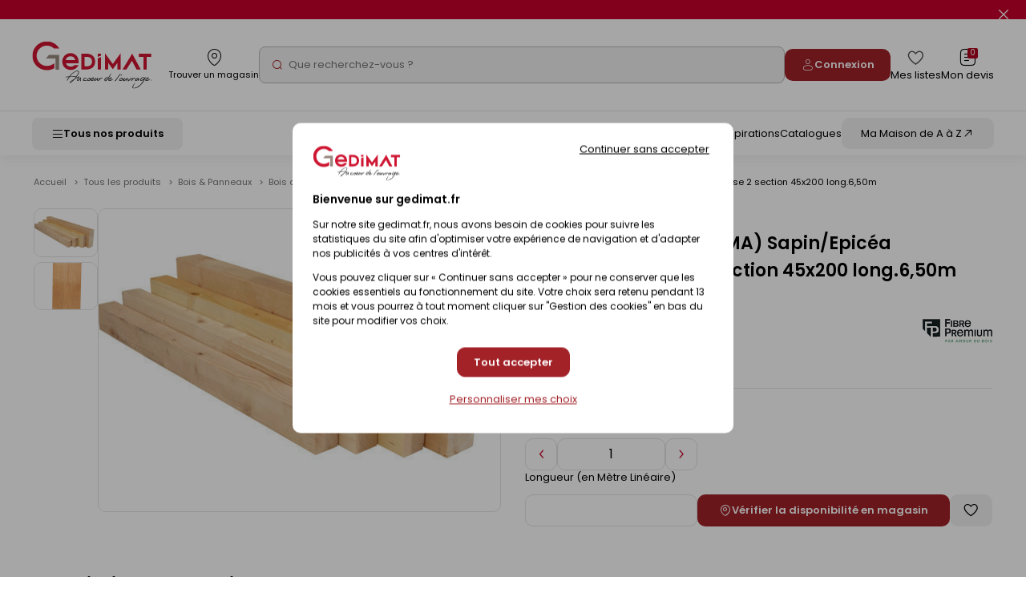

--- FILE ---
content_type: application/javascript
request_url: https://www.gedimat.fr/include/js_1769612715/build/carroussel.min.js
body_size: 404
content:
$.fn.extend({carroussel:function(){if(this.length>0){return new $.carroussel(this)}
return!1}});$.carroussel=function(obj){var carroussel=obj;var index=1;var marginLeft=-3;var widthProduit=!1;var nbIter=4;var width;init();function init(){$('.precedent a',carroussel).click(precedent);$('.suivant a',carroussel).click(suivant);$('.precedent a',carroussel).hide();if($('#listePartenaires',carroussel).length>0){nbIter=6}else if($('.miseEnAvant').length>0){nbIter=5;widthProduit=188}else{widthProduit=218}
if($('.listeProduit',carroussel).length<=nbIter){$('.suivant a',carroussel).hide()}}
function precedent(){for(var i=0;i<nbIter;i++){if(index>1){width=(widthProduit?widthProduit:$('.listeProduit',carroussel).eq(index-2).outerWidth());marginLeft=parseInt($('.table_vignette',carroussel).css('margin-left'))+width;$('.table_vignette',carroussel).css('margin-left',marginLeft+'px');$('.suivant a',carroussel).fadeIn('fast');index--;if(index==1){$('.precedent a',carroussel).fadeOut('fast')}}else{$('.precedent a',carroussel).fadeOut('fast')}}}
function suivant(){for(var i=0;i<nbIter;i++){if(index<$('.listeProduit',carroussel).length-(nbIter-1)){width=(widthProduit?widthProduit:$('.listeProduit',carroussel).eq(index-1).outerWidth());marginLeft=parseInt($('.table_vignette',carroussel).css('margin-left'))-width;$('.table_vignette',carroussel).css('margin-left',marginLeft+'px');$('.precedent a',carroussel).fadeIn('fast');index++;if($('#lesInternautesOntEgalementAchete').length>0){if(index==$('.listeProduit',carroussel).length-3){$('.suivant a',carroussel).fadeOut('fast')}}else{if(index==$('.listeProduit',carroussel).length-2){$('.suivant a',carroussel).fadeOut('fast')}}}}
if(index>=$('.listeProduit',carroussel).length-(nbIter-1)){$('.suivant a',carroussel).fadeOut('fast')}}};$(document).ready(function(){$('#carroussel').carroussel();$('#carrousselDecouvrir').carroussel();$('#carrousselSelection').carroussel()})